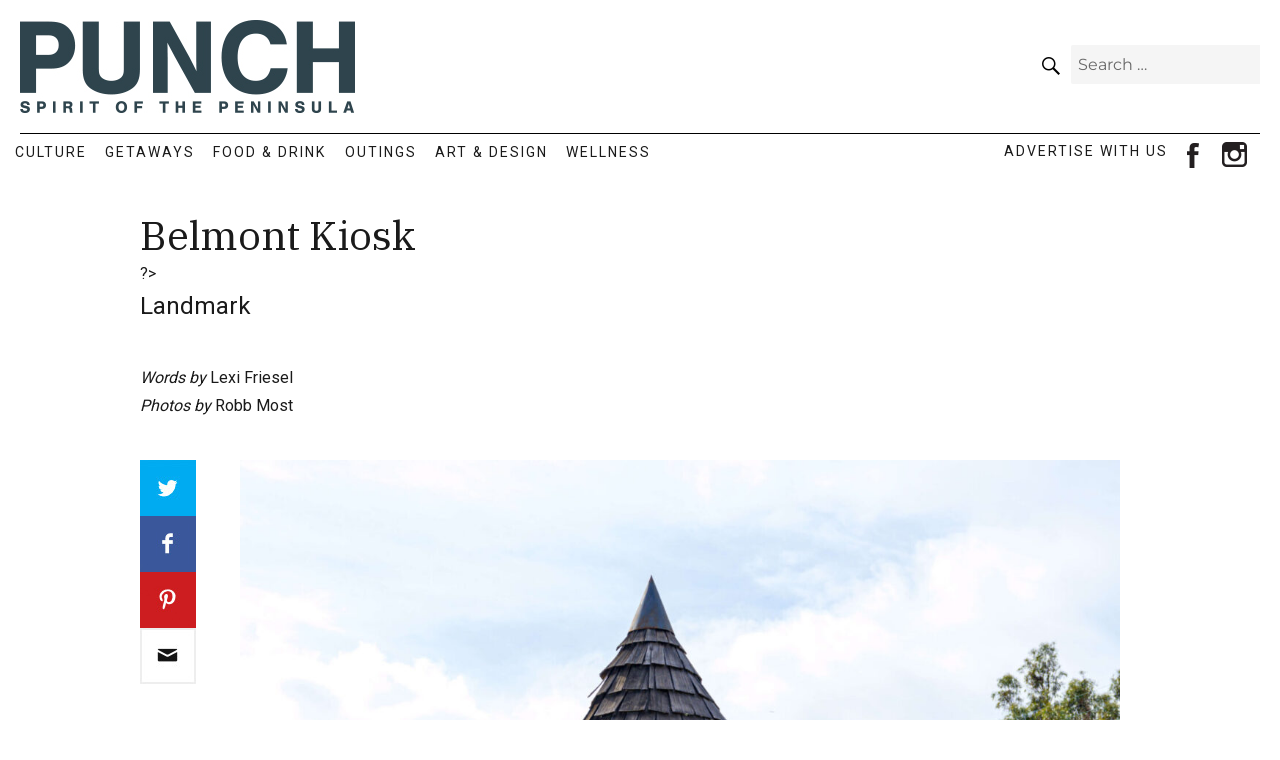

--- FILE ---
content_type: text/html; charset=UTF-8
request_url: https://punchmagazine.com/belmont-kiosk/
body_size: 11089
content:
<!DOCTYPE html>
<html lang="en-US" class="no-js">
<head>
	<meta charset="UTF-8">
	<meta name="viewport" content="width=device-width, initial-scale=1">
	<link rel="profile" href="https://gmpg.org/xfn/11">
		
	<!-- fav icon -->
	<link rel="icon" href="/wp-content/themes/punchmagazine/images/favicon.ico" />
	
<!-- Global site tag (gtag.js) - Google Analytics -->
<script async src="https://www.googletagmanager.com/gtag/js?id=UA-156550169-1"></script>
<script>
window.dataLayer = window.dataLayer || [];
function gtag(){dataLayer.push(arguments);}
gtag('js', new Date());

gtag('config', 'UA-156550169-1');
</script>

	<script>(function(html){html.className = html.className.replace(/\bno-js\b/,'js')})(document.documentElement);</script>
<meta name='robots' content='index, follow, max-image-preview:large, max-snippet:-1, max-video-preview:-1' />
	<style>img:is([sizes="auto" i], [sizes^="auto," i]) { contain-intrinsic-size: 3000px 1500px }</style>
	
	<!-- This site is optimized with the Yoast SEO Premium plugin v25.1 (Yoast SEO v25.1) - https://yoast.com/wordpress/plugins/seo/ -->
	<title>Belmont Kiosk - Punch Magazine</title>
	<meta name="description" content="Have you ever stumbled across the Belmont Kiosk? Here&#039;s the story behind the Peninsula&#039;s mysterious landmark." />
	<link rel="canonical" href="https://punchmagazine.com/belmont-kiosk/" />
	<meta property="og:locale" content="en_US" />
	<meta property="og:type" content="article" />
	<meta property="og:title" content="Belmont Kiosk" />
	<meta property="og:description" content="Words by Lexi Friesel In the heart of residential Belmont lies a mysterious kiosk that tends to confuse people passing by. Could it be a large mailbox? A" />
	<meta property="og:url" content="https://punchmagazine.com/belmont-kiosk/" />
	<meta property="og:site_name" content="Punch Magazine" />
	<meta property="article:publisher" content="https://www.facebook.com/punchmonthly" />
	<meta property="article:published_time" content="2022-03-23T19:51:29+00:00" />
	<meta property="article:modified_time" content="2022-03-29T22:38:55+00:00" />
	<meta property="og:image" content="https://punchmagazine.com/wp-content/uploads/Belmont-Painted-Fire-Hydrants-and-kiosk-tower-Punch-10-19-2021-7202811-scaled-e1648065066481.jpg" />
	<meta property="og:image:width" content="1536" />
	<meta property="og:image:height" content="1988" />
	<meta property="og:image:type" content="image/jpeg" />
	<meta name="author" content="Sheri Baer" />
	<meta name="twitter:card" content="summary_large_image" />
	<meta name="twitter:label1" content="Written by" />
	<meta name="twitter:data1" content="Sheri Baer" />
	<meta name="twitter:label2" content="Est. reading time" />
	<meta name="twitter:data2" content="1 minute" />
	<script type="application/ld+json" class="yoast-schema-graph">{"@context":"https://schema.org","@graph":[{"@type":"Article","@id":"https://punchmagazine.com/belmont-kiosk/#article","isPartOf":{"@id":"https://punchmagazine.com/belmont-kiosk/"},"author":{"name":"Sheri Baer","@id":"https://punchmagazine.com/#/schema/person/ac16751472af466de7a72b97eaac5fcb"},"headline":"Belmont Kiosk","datePublished":"2022-03-23T19:51:29+00:00","dateModified":"2022-03-29T22:38:55+00:00","mainEntityOfPage":{"@id":"https://punchmagazine.com/belmont-kiosk/"},"wordCount":241,"publisher":{"@id":"https://punchmagazine.com/#organization"},"image":{"@id":"https://punchmagazine.com/belmont-kiosk/#primaryimage"},"thumbnailUrl":"https://punchmagazine.com/wp-content/uploads/Belmont-Painted-Fire-Hydrants-and-kiosk-tower-Punch-10-19-2021-7202811-scaled-e1648065066481.jpg","articleSection":["Culture"],"inLanguage":"en-US"},{"@type":"WebPage","@id":"https://punchmagazine.com/belmont-kiosk/","url":"https://punchmagazine.com/belmont-kiosk/","name":"Belmont Kiosk - Punch Magazine","isPartOf":{"@id":"https://punchmagazine.com/#website"},"primaryImageOfPage":{"@id":"https://punchmagazine.com/belmont-kiosk/#primaryimage"},"image":{"@id":"https://punchmagazine.com/belmont-kiosk/#primaryimage"},"thumbnailUrl":"https://punchmagazine.com/wp-content/uploads/Belmont-Painted-Fire-Hydrants-and-kiosk-tower-Punch-10-19-2021-7202811-scaled-e1648065066481.jpg","datePublished":"2022-03-23T19:51:29+00:00","dateModified":"2022-03-29T22:38:55+00:00","description":"Have you ever stumbled across the Belmont Kiosk? Here's the story behind the Peninsula's mysterious landmark.","breadcrumb":{"@id":"https://punchmagazine.com/belmont-kiosk/#breadcrumb"},"inLanguage":"en-US","potentialAction":[{"@type":"ReadAction","target":["https://punchmagazine.com/belmont-kiosk/"]}]},{"@type":"ImageObject","inLanguage":"en-US","@id":"https://punchmagazine.com/belmont-kiosk/#primaryimage","url":"https://punchmagazine.com/wp-content/uploads/Belmont-Painted-Fire-Hydrants-and-kiosk-tower-Punch-10-19-2021-7202811-scaled-e1648065066481.jpg","contentUrl":"https://punchmagazine.com/wp-content/uploads/Belmont-Painted-Fire-Hydrants-and-kiosk-tower-Punch-10-19-2021-7202811-scaled-e1648065066481.jpg","width":1536,"height":1988,"caption":"Image by Robb Most"},{"@type":"BreadcrumbList","@id":"https://punchmagazine.com/belmont-kiosk/#breadcrumb","itemListElement":[{"@type":"ListItem","position":1,"name":"Home","item":"https://punchmagazine.com/"},{"@type":"ListItem","position":2,"name":"Belmont Kiosk"}]},{"@type":"WebSite","@id":"https://punchmagazine.com/#website","url":"https://punchmagazine.com/","name":"Punch Magazine","description":"Spirit Of The Penninsula","publisher":{"@id":"https://punchmagazine.com/#organization"},"potentialAction":[{"@type":"SearchAction","target":{"@type":"EntryPoint","urlTemplate":"https://punchmagazine.com/?s={search_term_string}"},"query-input":{"@type":"PropertyValueSpecification","valueRequired":true,"valueName":"search_term_string"}}],"inLanguage":"en-US"},{"@type":"Organization","@id":"https://punchmagazine.com/#organization","name":"Punch Magazine","url":"https://punchmagazine.com/","logo":{"@type":"ImageObject","inLanguage":"en-US","@id":"https://punchmagazine.com/#/schema/logo/image/","url":"https://punchmagazine.com/wp-content/uploads/punch-logo-top.jpg","contentUrl":"https://punchmagazine.com/wp-content/uploads/punch-logo-top.jpg","width":335,"height":93,"caption":"Punch Magazine"},"image":{"@id":"https://punchmagazine.com/#/schema/logo/image/"},"sameAs":["https://www.facebook.com/punchmonthly","https://www.instagram.com/punchmonthly/"]},{"@type":"Person","@id":"https://punchmagazine.com/#/schema/person/ac16751472af466de7a72b97eaac5fcb","name":"Sheri Baer","url":"https://punchmagazine.com/author/sheri/"}]}</script>
	<!-- / Yoast SEO Premium plugin. -->


<link rel="alternate" type="application/rss+xml" title="Punch Magazine &raquo; Feed" href="https://punchmagazine.com/feed/" />
<link rel="alternate" type="application/rss+xml" title="Punch Magazine &raquo; Comments Feed" href="https://punchmagazine.com/comments/feed/" />
<script>
window._wpemojiSettings = {"baseUrl":"https:\/\/s.w.org\/images\/core\/emoji\/15.1.0\/72x72\/","ext":".png","svgUrl":"https:\/\/s.w.org\/images\/core\/emoji\/15.1.0\/svg\/","svgExt":".svg","source":{"concatemoji":"https:\/\/punchmagazine.com\/wp-includes\/js\/wp-emoji-release.min.js?ver=6.8.1"}};
/*! This file is auto-generated */
!function(i,n){var o,s,e;function c(e){try{var t={supportTests:e,timestamp:(new Date).valueOf()};sessionStorage.setItem(o,JSON.stringify(t))}catch(e){}}function p(e,t,n){e.clearRect(0,0,e.canvas.width,e.canvas.height),e.fillText(t,0,0);var t=new Uint32Array(e.getImageData(0,0,e.canvas.width,e.canvas.height).data),r=(e.clearRect(0,0,e.canvas.width,e.canvas.height),e.fillText(n,0,0),new Uint32Array(e.getImageData(0,0,e.canvas.width,e.canvas.height).data));return t.every(function(e,t){return e===r[t]})}function u(e,t,n){switch(t){case"flag":return n(e,"\ud83c\udff3\ufe0f\u200d\u26a7\ufe0f","\ud83c\udff3\ufe0f\u200b\u26a7\ufe0f")?!1:!n(e,"\ud83c\uddfa\ud83c\uddf3","\ud83c\uddfa\u200b\ud83c\uddf3")&&!n(e,"\ud83c\udff4\udb40\udc67\udb40\udc62\udb40\udc65\udb40\udc6e\udb40\udc67\udb40\udc7f","\ud83c\udff4\u200b\udb40\udc67\u200b\udb40\udc62\u200b\udb40\udc65\u200b\udb40\udc6e\u200b\udb40\udc67\u200b\udb40\udc7f");case"emoji":return!n(e,"\ud83d\udc26\u200d\ud83d\udd25","\ud83d\udc26\u200b\ud83d\udd25")}return!1}function f(e,t,n){var r="undefined"!=typeof WorkerGlobalScope&&self instanceof WorkerGlobalScope?new OffscreenCanvas(300,150):i.createElement("canvas"),a=r.getContext("2d",{willReadFrequently:!0}),o=(a.textBaseline="top",a.font="600 32px Arial",{});return e.forEach(function(e){o[e]=t(a,e,n)}),o}function t(e){var t=i.createElement("script");t.src=e,t.defer=!0,i.head.appendChild(t)}"undefined"!=typeof Promise&&(o="wpEmojiSettingsSupports",s=["flag","emoji"],n.supports={everything:!0,everythingExceptFlag:!0},e=new Promise(function(e){i.addEventListener("DOMContentLoaded",e,{once:!0})}),new Promise(function(t){var n=function(){try{var e=JSON.parse(sessionStorage.getItem(o));if("object"==typeof e&&"number"==typeof e.timestamp&&(new Date).valueOf()<e.timestamp+604800&&"object"==typeof e.supportTests)return e.supportTests}catch(e){}return null}();if(!n){if("undefined"!=typeof Worker&&"undefined"!=typeof OffscreenCanvas&&"undefined"!=typeof URL&&URL.createObjectURL&&"undefined"!=typeof Blob)try{var e="postMessage("+f.toString()+"("+[JSON.stringify(s),u.toString(),p.toString()].join(",")+"));",r=new Blob([e],{type:"text/javascript"}),a=new Worker(URL.createObjectURL(r),{name:"wpTestEmojiSupports"});return void(a.onmessage=function(e){c(n=e.data),a.terminate(),t(n)})}catch(e){}c(n=f(s,u,p))}t(n)}).then(function(e){for(var t in e)n.supports[t]=e[t],n.supports.everything=n.supports.everything&&n.supports[t],"flag"!==t&&(n.supports.everythingExceptFlag=n.supports.everythingExceptFlag&&n.supports[t]);n.supports.everythingExceptFlag=n.supports.everythingExceptFlag&&!n.supports.flag,n.DOMReady=!1,n.readyCallback=function(){n.DOMReady=!0}}).then(function(){return e}).then(function(){var e;n.supports.everything||(n.readyCallback(),(e=n.source||{}).concatemoji?t(e.concatemoji):e.wpemoji&&e.twemoji&&(t(e.twemoji),t(e.wpemoji)))}))}((window,document),window._wpemojiSettings);
</script>
<style id='wp-emoji-styles-inline-css'>

	img.wp-smiley, img.emoji {
		display: inline !important;
		border: none !important;
		box-shadow: none !important;
		height: 1em !important;
		width: 1em !important;
		margin: 0 0.07em !important;
		vertical-align: -0.1em !important;
		background: none !important;
		padding: 0 !important;
	}
</style>
<link rel='stylesheet' id='wp-block-library-css' href='https://punchmagazine.com/wp-includes/css/dist/block-library/style.min.css?ver=6.8.1' media='all' />
<style id='wp-block-library-theme-inline-css'>
.wp-block-audio :where(figcaption){color:#555;font-size:13px;text-align:center}.is-dark-theme .wp-block-audio :where(figcaption){color:#ffffffa6}.wp-block-audio{margin:0 0 1em}.wp-block-code{border:1px solid #ccc;border-radius:4px;font-family:Menlo,Consolas,monaco,monospace;padding:.8em 1em}.wp-block-embed :where(figcaption){color:#555;font-size:13px;text-align:center}.is-dark-theme .wp-block-embed :where(figcaption){color:#ffffffa6}.wp-block-embed{margin:0 0 1em}.blocks-gallery-caption{color:#555;font-size:13px;text-align:center}.is-dark-theme .blocks-gallery-caption{color:#ffffffa6}:root :where(.wp-block-image figcaption){color:#555;font-size:13px;text-align:center}.is-dark-theme :root :where(.wp-block-image figcaption){color:#ffffffa6}.wp-block-image{margin:0 0 1em}.wp-block-pullquote{border-bottom:4px solid;border-top:4px solid;color:currentColor;margin-bottom:1.75em}.wp-block-pullquote cite,.wp-block-pullquote footer,.wp-block-pullquote__citation{color:currentColor;font-size:.8125em;font-style:normal;text-transform:uppercase}.wp-block-quote{border-left:.25em solid;margin:0 0 1.75em;padding-left:1em}.wp-block-quote cite,.wp-block-quote footer{color:currentColor;font-size:.8125em;font-style:normal;position:relative}.wp-block-quote:where(.has-text-align-right){border-left:none;border-right:.25em solid;padding-left:0;padding-right:1em}.wp-block-quote:where(.has-text-align-center){border:none;padding-left:0}.wp-block-quote.is-large,.wp-block-quote.is-style-large,.wp-block-quote:where(.is-style-plain){border:none}.wp-block-search .wp-block-search__label{font-weight:700}.wp-block-search__button{border:1px solid #ccc;padding:.375em .625em}:where(.wp-block-group.has-background){padding:1.25em 2.375em}.wp-block-separator.has-css-opacity{opacity:.4}.wp-block-separator{border:none;border-bottom:2px solid;margin-left:auto;margin-right:auto}.wp-block-separator.has-alpha-channel-opacity{opacity:1}.wp-block-separator:not(.is-style-wide):not(.is-style-dots){width:100px}.wp-block-separator.has-background:not(.is-style-dots){border-bottom:none;height:1px}.wp-block-separator.has-background:not(.is-style-wide):not(.is-style-dots){height:2px}.wp-block-table{margin:0 0 1em}.wp-block-table td,.wp-block-table th{word-break:normal}.wp-block-table :where(figcaption){color:#555;font-size:13px;text-align:center}.is-dark-theme .wp-block-table :where(figcaption){color:#ffffffa6}.wp-block-video :where(figcaption){color:#555;font-size:13px;text-align:center}.is-dark-theme .wp-block-video :where(figcaption){color:#ffffffa6}.wp-block-video{margin:0 0 1em}:root :where(.wp-block-template-part.has-background){margin-bottom:0;margin-top:0;padding:1.25em 2.375em}
</style>
<style id='classic-theme-styles-inline-css'>
/*! This file is auto-generated */
.wp-block-button__link{color:#fff;background-color:#32373c;border-radius:9999px;box-shadow:none;text-decoration:none;padding:calc(.667em + 2px) calc(1.333em + 2px);font-size:1.125em}.wp-block-file__button{background:#32373c;color:#fff;text-decoration:none}
</style>
<style id='global-styles-inline-css'>
:root{--wp--preset--aspect-ratio--square: 1;--wp--preset--aspect-ratio--4-3: 4/3;--wp--preset--aspect-ratio--3-4: 3/4;--wp--preset--aspect-ratio--3-2: 3/2;--wp--preset--aspect-ratio--2-3: 2/3;--wp--preset--aspect-ratio--16-9: 16/9;--wp--preset--aspect-ratio--9-16: 9/16;--wp--preset--color--black: #000000;--wp--preset--color--cyan-bluish-gray: #abb8c3;--wp--preset--color--white: #fff;--wp--preset--color--pale-pink: #f78da7;--wp--preset--color--vivid-red: #cf2e2e;--wp--preset--color--luminous-vivid-orange: #ff6900;--wp--preset--color--luminous-vivid-amber: #fcb900;--wp--preset--color--light-green-cyan: #7bdcb5;--wp--preset--color--vivid-green-cyan: #00d084;--wp--preset--color--pale-cyan-blue: #8ed1fc;--wp--preset--color--vivid-cyan-blue: #0693e3;--wp--preset--color--vivid-purple: #9b51e0;--wp--preset--color--dark-gray: #1a1a1a;--wp--preset--color--medium-gray: #686868;--wp--preset--color--light-gray: #e5e5e5;--wp--preset--color--blue-gray: #4d545c;--wp--preset--color--bright-blue: #007acc;--wp--preset--color--light-blue: #9adffd;--wp--preset--color--dark-brown: #402b30;--wp--preset--color--medium-brown: #774e24;--wp--preset--color--dark-red: #640c1f;--wp--preset--color--bright-red: #ff675f;--wp--preset--color--yellow: #ffef8e;--wp--preset--gradient--vivid-cyan-blue-to-vivid-purple: linear-gradient(135deg,rgba(6,147,227,1) 0%,rgb(155,81,224) 100%);--wp--preset--gradient--light-green-cyan-to-vivid-green-cyan: linear-gradient(135deg,rgb(122,220,180) 0%,rgb(0,208,130) 100%);--wp--preset--gradient--luminous-vivid-amber-to-luminous-vivid-orange: linear-gradient(135deg,rgba(252,185,0,1) 0%,rgba(255,105,0,1) 100%);--wp--preset--gradient--luminous-vivid-orange-to-vivid-red: linear-gradient(135deg,rgba(255,105,0,1) 0%,rgb(207,46,46) 100%);--wp--preset--gradient--very-light-gray-to-cyan-bluish-gray: linear-gradient(135deg,rgb(238,238,238) 0%,rgb(169,184,195) 100%);--wp--preset--gradient--cool-to-warm-spectrum: linear-gradient(135deg,rgb(74,234,220) 0%,rgb(151,120,209) 20%,rgb(207,42,186) 40%,rgb(238,44,130) 60%,rgb(251,105,98) 80%,rgb(254,248,76) 100%);--wp--preset--gradient--blush-light-purple: linear-gradient(135deg,rgb(255,206,236) 0%,rgb(152,150,240) 100%);--wp--preset--gradient--blush-bordeaux: linear-gradient(135deg,rgb(254,205,165) 0%,rgb(254,45,45) 50%,rgb(107,0,62) 100%);--wp--preset--gradient--luminous-dusk: linear-gradient(135deg,rgb(255,203,112) 0%,rgb(199,81,192) 50%,rgb(65,88,208) 100%);--wp--preset--gradient--pale-ocean: linear-gradient(135deg,rgb(255,245,203) 0%,rgb(182,227,212) 50%,rgb(51,167,181) 100%);--wp--preset--gradient--electric-grass: linear-gradient(135deg,rgb(202,248,128) 0%,rgb(113,206,126) 100%);--wp--preset--gradient--midnight: linear-gradient(135deg,rgb(2,3,129) 0%,rgb(40,116,252) 100%);--wp--preset--font-size--small: 13px;--wp--preset--font-size--medium: 20px;--wp--preset--font-size--large: 36px;--wp--preset--font-size--x-large: 42px;--wp--preset--spacing--20: 0.44rem;--wp--preset--spacing--30: 0.67rem;--wp--preset--spacing--40: 1rem;--wp--preset--spacing--50: 1.5rem;--wp--preset--spacing--60: 2.25rem;--wp--preset--spacing--70: 3.38rem;--wp--preset--spacing--80: 5.06rem;--wp--preset--shadow--natural: 6px 6px 9px rgba(0, 0, 0, 0.2);--wp--preset--shadow--deep: 12px 12px 50px rgba(0, 0, 0, 0.4);--wp--preset--shadow--sharp: 6px 6px 0px rgba(0, 0, 0, 0.2);--wp--preset--shadow--outlined: 6px 6px 0px -3px rgba(255, 255, 255, 1), 6px 6px rgba(0, 0, 0, 1);--wp--preset--shadow--crisp: 6px 6px 0px rgba(0, 0, 0, 1);}:where(.is-layout-flex){gap: 0.5em;}:where(.is-layout-grid){gap: 0.5em;}body .is-layout-flex{display: flex;}.is-layout-flex{flex-wrap: wrap;align-items: center;}.is-layout-flex > :is(*, div){margin: 0;}body .is-layout-grid{display: grid;}.is-layout-grid > :is(*, div){margin: 0;}:where(.wp-block-columns.is-layout-flex){gap: 2em;}:where(.wp-block-columns.is-layout-grid){gap: 2em;}:where(.wp-block-post-template.is-layout-flex){gap: 1.25em;}:where(.wp-block-post-template.is-layout-grid){gap: 1.25em;}.has-black-color{color: var(--wp--preset--color--black) !important;}.has-cyan-bluish-gray-color{color: var(--wp--preset--color--cyan-bluish-gray) !important;}.has-white-color{color: var(--wp--preset--color--white) !important;}.has-pale-pink-color{color: var(--wp--preset--color--pale-pink) !important;}.has-vivid-red-color{color: var(--wp--preset--color--vivid-red) !important;}.has-luminous-vivid-orange-color{color: var(--wp--preset--color--luminous-vivid-orange) !important;}.has-luminous-vivid-amber-color{color: var(--wp--preset--color--luminous-vivid-amber) !important;}.has-light-green-cyan-color{color: var(--wp--preset--color--light-green-cyan) !important;}.has-vivid-green-cyan-color{color: var(--wp--preset--color--vivid-green-cyan) !important;}.has-pale-cyan-blue-color{color: var(--wp--preset--color--pale-cyan-blue) !important;}.has-vivid-cyan-blue-color{color: var(--wp--preset--color--vivid-cyan-blue) !important;}.has-vivid-purple-color{color: var(--wp--preset--color--vivid-purple) !important;}.has-black-background-color{background-color: var(--wp--preset--color--black) !important;}.has-cyan-bluish-gray-background-color{background-color: var(--wp--preset--color--cyan-bluish-gray) !important;}.has-white-background-color{background-color: var(--wp--preset--color--white) !important;}.has-pale-pink-background-color{background-color: var(--wp--preset--color--pale-pink) !important;}.has-vivid-red-background-color{background-color: var(--wp--preset--color--vivid-red) !important;}.has-luminous-vivid-orange-background-color{background-color: var(--wp--preset--color--luminous-vivid-orange) !important;}.has-luminous-vivid-amber-background-color{background-color: var(--wp--preset--color--luminous-vivid-amber) !important;}.has-light-green-cyan-background-color{background-color: var(--wp--preset--color--light-green-cyan) !important;}.has-vivid-green-cyan-background-color{background-color: var(--wp--preset--color--vivid-green-cyan) !important;}.has-pale-cyan-blue-background-color{background-color: var(--wp--preset--color--pale-cyan-blue) !important;}.has-vivid-cyan-blue-background-color{background-color: var(--wp--preset--color--vivid-cyan-blue) !important;}.has-vivid-purple-background-color{background-color: var(--wp--preset--color--vivid-purple) !important;}.has-black-border-color{border-color: var(--wp--preset--color--black) !important;}.has-cyan-bluish-gray-border-color{border-color: var(--wp--preset--color--cyan-bluish-gray) !important;}.has-white-border-color{border-color: var(--wp--preset--color--white) !important;}.has-pale-pink-border-color{border-color: var(--wp--preset--color--pale-pink) !important;}.has-vivid-red-border-color{border-color: var(--wp--preset--color--vivid-red) !important;}.has-luminous-vivid-orange-border-color{border-color: var(--wp--preset--color--luminous-vivid-orange) !important;}.has-luminous-vivid-amber-border-color{border-color: var(--wp--preset--color--luminous-vivid-amber) !important;}.has-light-green-cyan-border-color{border-color: var(--wp--preset--color--light-green-cyan) !important;}.has-vivid-green-cyan-border-color{border-color: var(--wp--preset--color--vivid-green-cyan) !important;}.has-pale-cyan-blue-border-color{border-color: var(--wp--preset--color--pale-cyan-blue) !important;}.has-vivid-cyan-blue-border-color{border-color: var(--wp--preset--color--vivid-cyan-blue) !important;}.has-vivid-purple-border-color{border-color: var(--wp--preset--color--vivid-purple) !important;}.has-vivid-cyan-blue-to-vivid-purple-gradient-background{background: var(--wp--preset--gradient--vivid-cyan-blue-to-vivid-purple) !important;}.has-light-green-cyan-to-vivid-green-cyan-gradient-background{background: var(--wp--preset--gradient--light-green-cyan-to-vivid-green-cyan) !important;}.has-luminous-vivid-amber-to-luminous-vivid-orange-gradient-background{background: var(--wp--preset--gradient--luminous-vivid-amber-to-luminous-vivid-orange) !important;}.has-luminous-vivid-orange-to-vivid-red-gradient-background{background: var(--wp--preset--gradient--luminous-vivid-orange-to-vivid-red) !important;}.has-very-light-gray-to-cyan-bluish-gray-gradient-background{background: var(--wp--preset--gradient--very-light-gray-to-cyan-bluish-gray) !important;}.has-cool-to-warm-spectrum-gradient-background{background: var(--wp--preset--gradient--cool-to-warm-spectrum) !important;}.has-blush-light-purple-gradient-background{background: var(--wp--preset--gradient--blush-light-purple) !important;}.has-blush-bordeaux-gradient-background{background: var(--wp--preset--gradient--blush-bordeaux) !important;}.has-luminous-dusk-gradient-background{background: var(--wp--preset--gradient--luminous-dusk) !important;}.has-pale-ocean-gradient-background{background: var(--wp--preset--gradient--pale-ocean) !important;}.has-electric-grass-gradient-background{background: var(--wp--preset--gradient--electric-grass) !important;}.has-midnight-gradient-background{background: var(--wp--preset--gradient--midnight) !important;}.has-small-font-size{font-size: var(--wp--preset--font-size--small) !important;}.has-medium-font-size{font-size: var(--wp--preset--font-size--medium) !important;}.has-large-font-size{font-size: var(--wp--preset--font-size--large) !important;}.has-x-large-font-size{font-size: var(--wp--preset--font-size--x-large) !important;}
:where(.wp-block-post-template.is-layout-flex){gap: 1.25em;}:where(.wp-block-post-template.is-layout-grid){gap: 1.25em;}
:where(.wp-block-columns.is-layout-flex){gap: 2em;}:where(.wp-block-columns.is-layout-grid){gap: 2em;}
:root :where(.wp-block-pullquote){font-size: 1.5em;line-height: 1.6;}
</style>
<link rel='stylesheet' id='parent-style-css' href='https://punchmagazine.com/wp-content/themes/punchmagazine/style-2016.css?ver=6.8.1' media='all' />
<link rel='stylesheet' id='child-style-css' href='https://punchmagazine.com/wp-content/themes/punchmagazine/style.css?ver=6.8.1' media='all' />
<link rel='stylesheet' id='twentysixteen-fonts-css' href='https://punchmagazine.com/wp-content/themes/twentysixteen/fonts/merriweather-plus-montserrat-plus-inconsolata.css?ver=20230328' media='all' />
<link rel='stylesheet' id='genericons-css' href='https://punchmagazine.com/wp-content/themes/twentysixteen/genericons/genericons.css?ver=20201208' media='all' />
<link rel='stylesheet' id='twentysixteen-style-css' href='https://punchmagazine.com/wp-content/themes/punchmagazine/style.css?ver=20231107' media='all' />
<link rel='stylesheet' id='twentysixteen-block-style-css' href='https://punchmagazine.com/wp-content/themes/twentysixteen/css/blocks.css?ver=20231016' media='all' />
<!--[if lt IE 10]>
<link rel='stylesheet' id='twentysixteen-ie-css' href='https://punchmagazine.com/wp-content/themes/twentysixteen/css/ie.css?ver=20170530' media='all' />
<![endif]-->
<!--[if lt IE 9]>
<link rel='stylesheet' id='twentysixteen-ie8-css' href='https://punchmagazine.com/wp-content/themes/twentysixteen/css/ie8.css?ver=20170530' media='all' />
<![endif]-->
<!--[if lt IE 8]>
<link rel='stylesheet' id='twentysixteen-ie7-css' href='https://punchmagazine.com/wp-content/themes/twentysixteen/css/ie7.css?ver=20170530' media='all' />
<![endif]-->
<link rel='stylesheet' id='boxzilla-css' href='https://punchmagazine.com/wp-content/plugins/boxzilla/assets/css/styles.css?ver=3.4.2' media='all' />
<!--[if lt IE 9]>
<script src="https://punchmagazine.com/wp-content/themes/twentysixteen/js/html5.js?ver=3.7.3" id="twentysixteen-html5-js"></script>
<![endif]-->
<script src="https://punchmagazine.com/wp-includes/js/jquery/jquery.min.js?ver=3.7.1" id="jquery-core-js"></script>
<script src="https://punchmagazine.com/wp-includes/js/jquery/jquery-migrate.min.js?ver=3.4.1" id="jquery-migrate-js"></script>
<script id="twentysixteen-script-js-extra">
var screenReaderText = {"expand":"expand child menu","collapse":"collapse child menu"};
</script>
<script src="https://punchmagazine.com/wp-content/themes/twentysixteen/js/functions.js?ver=20230629" id="twentysixteen-script-js" defer data-wp-strategy="defer"></script>
<link rel="https://api.w.org/" href="https://punchmagazine.com/wp-json/" /><link rel="alternate" title="JSON" type="application/json" href="https://punchmagazine.com/wp-json/wp/v2/posts/5718" /><link rel="EditURI" type="application/rsd+xml" title="RSD" href="https://punchmagazine.com/xmlrpc.php?rsd" />
<meta name="generator" content="WordPress 6.8.1" />
<link rel='shortlink' href='https://punchmagazine.com/?p=5718' />
<link rel="alternate" title="oEmbed (JSON)" type="application/json+oembed" href="https://punchmagazine.com/wp-json/oembed/1.0/embed?url=https%3A%2F%2Fpunchmagazine.com%2Fbelmont-kiosk%2F" />
<link rel="alternate" title="oEmbed (XML)" type="text/xml+oembed" href="https://punchmagazine.com/wp-json/oembed/1.0/embed?url=https%3A%2F%2Fpunchmagazine.com%2Fbelmont-kiosk%2F&#038;format=xml" />
		<style type="text/css" id="twentysixteen-header-css">
		.site-branding {
			margin: 0 auto 0 0;
		}

		.site-branding .site-title,
		.site-description {
			clip: rect(1px, 1px, 1px, 1px);
			position: absolute;
		}
		</style>
		<script>(()=>{var o=[],i={};["on","off","toggle","show"].forEach((l=>{i[l]=function(){o.push([l,arguments])}})),window.Boxzilla=i,window.boxzilla_queue=o})();</script>		<style id="wp-custom-css">
			.content-area.punch-article .article-top { margin: 40px 0; color: transparent !important }
.content-area.punch-article .article-top .post-thumbnail { width: 88%; float: left; margin: 0; margin-top: -28px !important; }
a.social-ad-text { width: 165px; font-size: 14px; letter-spacing: 2px }

a.social-ad-text:hover { color: #1ba99b }
a.social-ad-text:before { display: none}
.social-navigation ul { margin: -5px 0 -0.4375em; }
.main-navigation { width: 76%; }
@media screen and (min-width: 57.75em) {
  .main-navigation a {
    padding: 0.65625em 0.65em;
  }
}		</style>
		</head>

<body class="wp-singular post-template-default single single-post postid-5718 single-format-standard wp-embed-responsive wp-theme-twentysixteen wp-child-theme-punchmagazine post-belmont-kiosk group-blog">
<div id="page" class="site">
	<div class="site-inner">
		<a class="skip-link screen-reader-text" href="#content">Skip to content</a>

		<header id="masthead" class="site-header" role="banner">
			<div class="site-header-main">
				<div class="site-branding">
					<div class="logo">
						<a href="/"><img border="0" alt="" src="/wp-content/themes/punchmagazine/images/punch-logo-top.jpg"></a>
					</div>
					<div class="punch-header-right">
						<div class="punch-sign-up"><!-- <a href="#boxzilla-206">Sign Up <span class="punch-arrow">&rarr;</span></a> --></div>
						
<form role="search" method="get" class="search-form" action="https://punchmagazine.com/">
	<label>
		<span class="screen-reader-text">
			Search for:		</span>
		<input type="search" class="search-field" placeholder="Search &hellip;" value="" name="s" />
	</label>
	<button type="submit" class="search-submit"><span class="screen-reader-text">
		Search	</span></button>
</form>
					</div>
				</div>
				
				
									<div class="menu-buttons">
						<button id="current-issue" class="menu-toggle"><a href="https://www.jgdpubs.com/epubs/36Media/Punch/2025/dec/" target="_blank">Current<br />Issue</a></button>
						<button id="archive-issues" class="menu-toggle"><a href="/magazine-archive/">Archive<br />Issues</a></button>
						<button id="menu-toggle" class="menu-toggle">Site<br />Topics</button>
					</div>

					<div id="site-header-menu" class="site-header-menu">
													<nav id="site-navigation" class="main-navigation" role="navigation" aria-label="Primary Menu">
								<div class="menu-punch-main-container"><ul id="menu-punch-main" class="primary-menu"><li id="menu-item-35" class="menu-item menu-item-type-taxonomy menu-item-object-category current-post-ancestor current-menu-parent current-post-parent menu-item-35"><a href="https://punchmagazine.com/category/culture/">Culture</a></li>
<li id="menu-item-37" class="menu-item menu-item-type-taxonomy menu-item-object-category menu-item-37"><a href="https://punchmagazine.com/category/getaways/">Getaways</a></li>
<li id="menu-item-36" class="menu-item menu-item-type-taxonomy menu-item-object-category menu-item-36"><a href="https://punchmagazine.com/category/food-drink/">Food &#038; Drink</a></li>
<li id="menu-item-38" class="menu-item menu-item-type-taxonomy menu-item-object-category menu-item-38"><a href="https://punchmagazine.com/category/outings/">Outings</a></li>
<li id="menu-item-34" class="menu-item menu-item-type-taxonomy menu-item-object-category menu-item-34"><a href="https://punchmagazine.com/category/art-design/">Art &#038; Design</a></li>
<li id="menu-item-39" class="menu-item menu-item-type-taxonomy menu-item-object-category menu-item-39"><a href="https://punchmagazine.com/category/wellness/">Wellness</a></li>
</ul></div>							</nav><!-- .main-navigation -->
												
						<nav id="social-navigation" class="social-navigation" role="navigation" aria-label="Social Links Menu">
							<ul id="menu-punch-social" class="social-links-menu">
								<li><a href="/advertise" class="social-ad-text">ADVERTISE WITH US</a></li>
								<li><a href="https://www.facebook.com/punchmonthly" target="_blank"><span class="screen-reader-text">facebook</span></a></li>
								<li><a href="https://www.instagram.com/punchmonthly/" target="_blank"><span class="screen-reader-text">instagram</span></a></li>
							</ul>
						</nav><!-- .social-navigation -->
					</div><!-- .site-header-menu -->
							</div><!-- .site-header-main -->

					</header><!-- .site-header -->

		<div id="content" class="site-content">

<div id="primary" class="content-area punch-article">
	<main id="main" class="site-main" role="main">
		
<article id="post-5718" class="post-5718 post type-post status-publish format-standard has-post-thumbnail hentry category-culture">
	<header class="entry-header">
		<h1 class="entry-title">Belmont Kiosk</h1>	</header><!-- .entry-header -->
	
		?>
	<h2>Landmark</h2>
		
		<p class="punch-author"><span>Words by</span> Lexi Friesel</p>
		
		<p class="punch-photos"><span>Photos by</span> Robb Most</p>
	
	<div class="article-top">
	Array<div class="punch-social"><a class="punch-link punch-twitter" href="https://twitter.com/intent/tweet?text=Belmont%20Kiosk&amp;url=https://punchmagazine.com/belmont-kiosk/" target="_blank"><img src="/wp-content/themes/punchmagazine/images/blank-share.png"></a><br/><a class="punch-link punch-facebook" href="https://www.facebook.com/sharer/sharer.php?u=https://punchmagazine.com/belmont-kiosk/" target="_blank"><img src="/wp-content/themes/punchmagazine/images/blank-share.png"></a><br/><a class="punch-link punch-pinterest" href="https://pinterest.com/pin/create/button/?url=https://punchmagazine.com/belmont-kiosk/&amp;media=https://punchmagazine.com/wp-content/uploads/Belmont-Painted-Fire-Hydrants-and-kiosk-tower-Punch-10-19-2021-7202811-scaled-e1648065066481.jpg&amp;description=Belmont%20Kiosk" target="_blank"><img src="/wp-content/themes/punchmagazine/images/blank-share.png"></a><br/><a class="punch-link punch-email" href="mailto:?subject=I wanted you to see this site&amp;body=Check out this page: https://punchmagazine.com/belmont-kiosk/" title="Belmont%20Kiosk"><img src="/wp-content/themes/punchmagazine/images/blank-share.png"></a></div>
		<div class="post-thumbnail">
			<img width="1200" height="1553" src="https://punchmagazine.com/wp-content/uploads/Belmont-Painted-Fire-Hydrants-and-kiosk-tower-Punch-10-19-2021-7202811-scaled-e1648065066481-1200x1553.jpg" class="attachment-post-thumbnail size-post-thumbnail wp-post-image" alt="Belmont Kiosk with Blue Paint" decoding="async" fetchpriority="high" sizes="(max-width: 709px) 85vw, (max-width: 909px) 67vw, (max-width: 984px) 60vw, (max-width: 1362px) 62vw, 840px" />	</div><!-- .post-thumbnail -->

		 	<div class="clear"></div>
	</div>

	<div class="entry-content">
		<p><em>Words by Lexi Friesel</em></p>
<p>In the heart of residential Belmont lies a mysterious kiosk that tends to confuse people passing by. Could it be a large mailbox? A remnant from an old playground? Or perhaps an oddly-designed piece of city decor? The structure stands out from its surroundings with its blue door, medieval design and turret top. Known as the Belmont Kiosk, the circular building lies at the intersection of three streets: the busy Alameda de las Pulgas, Arthur Avenue and Covington Road.</p>
<p>The Kiosk was built in 1924 in conjunction with the attempted creation of Belmont Country Club Properties, a proposed 1,000-acre development in Belmont. It was marketed as a luxurious community of estates complete with hiking trails, a golf course and a central country club. Modeled after a French medieval grain silo, the Kiosk served as the promotion office for the franchise.</p>
<p>However, due to overspending and the Wall Street Crash of 1929, Belmont Country Club Properties turned out to be an unsuccessful venture that left behind the eye-catching silo, a clubhouse, a swimming pool and a golf course in its wake. Even after the course closed down and the pool was filled in, the little Kiosk continued to stand tall. In 1997, Pantano Properties donated the local landmark to the city of Belmont in memory of Florence Pantano. After being re-dedicated in 2007, the Kiosk continues to hold court as the focal point of a median mini-park that welcomes visitors.</p>
	</div><!-- .entry-content -->

	<footer class="entry-footer">
		<span class="byline"><span class="author vcard"><span class="screen-reader-text">Author </span> <a class="url fn n" href="https://punchmagazine.com/author/sheri/">Sheri Baer</a></span></span><span class="posted-on"><span class="screen-reader-text">Posted on </span><a href="https://punchmagazine.com/belmont-kiosk/" rel="bookmark"><time class="entry-date published" datetime="2022-03-23T12:51:29-07:00">March 23, 2022</time><time class="updated" datetime="2022-03-29T15:38:55-07:00">March 29, 2022</time></a></span><span class="cat-links"><span class="screen-reader-text">Categories </span><a href="https://punchmagazine.com/category/culture/" rel="category tag">Culture</a></span>			</footer><!-- .entry-footer -->
</article><!-- #post-5718 -->

	</main><!-- .site-main -->

	
</div><!-- .content-area -->


		</div><!-- .site-content -->

		<footer id="colophon" class="site-footer" role="contentinfo">
			<div class="footer-left">
				<a href="/"><img border="0" alt="" src="/wp-content/themes/punchmagazine/images/punch-logo-bottom.jpg"></a>
			</div>
			<div class="footer-right">
							<nav class="main-navigation" role="navigation" aria-label="Footer Primary Menu">
					<div class="menu-punch-main-container"><ul id="menu-punch-main-1" class="primary-menu"><li class="menu-item menu-item-type-taxonomy menu-item-object-category current-post-ancestor current-menu-parent current-post-parent menu-item-35"><a href="https://punchmagazine.com/category/culture/">Culture</a></li>
<li class="menu-item menu-item-type-taxonomy menu-item-object-category menu-item-37"><a href="https://punchmagazine.com/category/getaways/">Getaways</a></li>
<li class="menu-item menu-item-type-taxonomy menu-item-object-category menu-item-36"><a href="https://punchmagazine.com/category/food-drink/">Food &#038; Drink</a></li>
<li class="menu-item menu-item-type-taxonomy menu-item-object-category menu-item-38"><a href="https://punchmagazine.com/category/outings/">Outings</a></li>
<li class="menu-item menu-item-type-taxonomy menu-item-object-category menu-item-34"><a href="https://punchmagazine.com/category/art-design/">Art &#038; Design</a></li>
<li class="menu-item menu-item-type-taxonomy menu-item-object-category menu-item-39"><a href="https://punchmagazine.com/category/wellness/">Wellness</a></li>
</ul></div>				</nav><!-- .main-navigation -->
			
							<nav class="social-navigation" role="navigation" aria-label="Footer Social Links Menu">
					<div class="menu-punch-social-container"><ul id="menu-punch-social" class="social-links-menu"><li id="menu-item-63" class="menu-item menu-item-type-custom menu-item-object-custom menu-item-63"><a href="http://facebook.com"><span class="screen-reader-text">facebook</span></a></li>
</ul></div>				</nav><!-- .social-navigation -->
			
			<div class="site-info">
				<nav>
					<div class="menu-footer-menu-container"><ul id="menu-footer-menu" class="footer-menu"><li id="menu-item-26" class="menu-item menu-item-type-post_type menu-item-object-page menu-item-26"><a href="https://punchmagazine.com/about/">About</a></li>
<li id="menu-item-24" class="menu-item menu-item-type-post_type menu-item-object-page menu-item-24"><a href="https://punchmagazine.com/the-peninsula/">The Peninsula</a></li>
<li id="menu-item-23" class="menu-item menu-item-type-post_type menu-item-object-page menu-item-23"><a href="https://punchmagazine.com/editorial/">Editorial</a></li>
<li id="menu-item-22" class="menu-item menu-item-type-post_type menu-item-object-page menu-item-22"><a href="https://punchmagazine.com/advertise/">Advertise</a></li>
<li id="menu-item-179" class="menu-item menu-item-type-post_type menu-item-object-page menu-item-179"><a href="https://punchmagazine.com/contact/">Contact</a></li>
</ul></div>				</nav>
				<p>36 Media, LLC • 1047 El Camino Real, Suite 202 • Menlo Park, CA 94025 • 650.383.3636</p>
			</div><!-- .site-info -->
			
			</div>
			<div class="clear"></div>
			<div class="footer-bottom">
				<p>&copy; 2026 36 MEDIA, LLC. ALL RIGHTS RESERVED</p>
			</div>
		</footer><!-- .site-footer -->
	</div><!-- .site-inner -->
</div><!-- .site -->

<div style="display: none;"><div id="boxzilla-box-206-content"><h3>If you’d like to receive invitations and announcements from PUNCH, please add your email:</h3>
<div style="height: 10px"></div>
<script>(function() {
	window.mc4wp = window.mc4wp || {
		listeners: [],
		forms: {
			on: function(evt, cb) {
				window.mc4wp.listeners.push(
					{
						event   : evt,
						callback: cb
					}
				);
			}
		}
	}
})();
</script><!-- Mailchimp for WordPress v4.10.3 - https://wordpress.org/plugins/mailchimp-for-wp/ --><form id="mc4wp-form-2" class="mc4wp-form mc4wp-form-205" method="post" data-id="205" data-name="Signup" ><div class="mc4wp-form-fields"><p>
	<input type="email" name="EMAIL" placeholder="Your email address" required />
</p>

<p>
	<input type="submit" value="Sign up" />
</p></div><label style="display: none !important;">Leave this field empty if you're human: <input type="text" name="_mc4wp_honeypot" value="" tabindex="-1" autocomplete="off" /></label><input type="hidden" name="_mc4wp_timestamp" value="1769380300" /><input type="hidden" name="_mc4wp_form_id" value="205" /><input type="hidden" name="_mc4wp_form_element_id" value="mc4wp-form-2" /><div class="mc4wp-response"></div></form><!-- / Mailchimp for WordPress Plugin -->
</div></div><script type="speculationrules">
{"prefetch":[{"source":"document","where":{"and":[{"href_matches":"\/*"},{"not":{"href_matches":["\/wp-*.php","\/wp-admin\/*","\/wp-content\/uploads\/*","\/wp-content\/*","\/wp-content\/plugins\/*","\/wp-content\/themes\/punchmagazine\/*","\/wp-content\/themes\/twentysixteen\/*","\/*\\?(.+)"]}},{"not":{"selector_matches":"a[rel~=\"nofollow\"]"}},{"not":{"selector_matches":".no-prefetch, .no-prefetch a"}}]},"eagerness":"conservative"}]}
</script>
<script>(function() {function maybePrefixUrlField () {
  const value = this.value.trim()
  if (value !== '' && value.indexOf('http') !== 0) {
    this.value = 'http://' + value
  }
}

const urlFields = document.querySelectorAll('.mc4wp-form input[type="url"]')
for (let j = 0; j < urlFields.length; j++) {
  urlFields[j].addEventListener('blur', maybePrefixUrlField)
}
})();</script><script id="boxzilla-js-extra">
var boxzilla_options = {"testMode":"","boxes":[{"id":206,"icon":"&times;","content":"","css":{"background_color":"#ffffff","color":"#000000","width":380,"border_color":"#1ba99b","border_width":4,"border_style":"solid","position":"center"},"trigger":false,"animation":"slide","cookie":{"triggered":0,"dismissed":0},"rehide":false,"position":"center","screenWidthCondition":null,"closable":true,"post":{"id":206,"title":"Email Signup","slug":"email-signup"}}]};
</script>
<script src="https://punchmagazine.com/wp-content/plugins/boxzilla/assets/js/script.js?ver=3.4.2" id="boxzilla-js" defer data-wp-strategy="defer"></script>
<script defer src="https://punchmagazine.com/wp-content/plugins/mailchimp-for-wp/assets/js/forms.js?ver=4.10.3" id="mc4wp-forms-api-js"></script>
</body>
</html>
